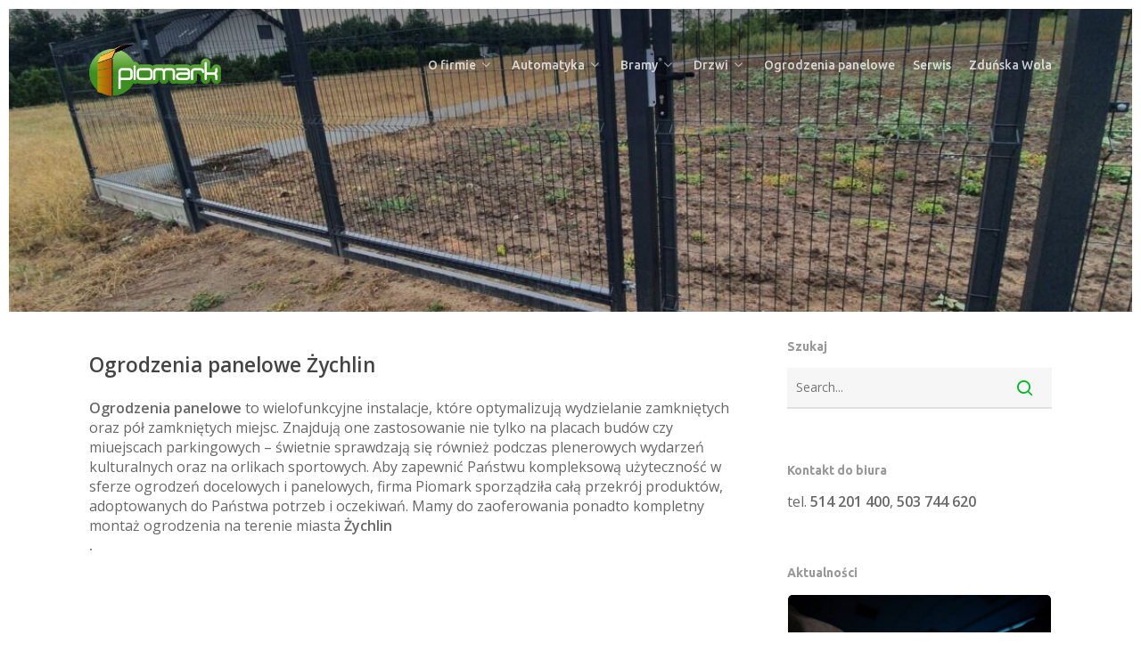

--- FILE ---
content_type: text/html; charset=UTF-8
request_url: http://piomark.com/ogrodzenia-panelowe-zychlin/
body_size: 17527
content:
<!DOCTYPE html>

<html dir="ltr" lang="pl-PL"
	prefix="og: https://ogp.me/ns#"  class="no-js">
<head>
	
	<meta charset="UTF-8">
	
	<meta name="viewport" content="width=device-width, initial-scale=1, maximum-scale=1, user-scalable=0" />
<!--/ Open Graphite /-->
<meta property="og:locale" content="pl_PL" />
<meta property="og:type" content="" />
<meta property="og:url" content="http://piomark.com/ogrodzenia-panelowe-zychlin/" />
<meta property="og:title" content="Ogrodzenia panelowe Żychlin" />
<meta property="og:description" content="Alternatywa dla bram segmentowych garażowych, sprawdzają  się w miejscach o nietypowych warunkach zabudowy umożliwiająca dostęp do garażu bez konieczności otwierania bramy. Są to boczne drzwi garażowe, dopasowane do bramy kolorem..." />
<meta property="og:site_name" content="PIOMARK " />
<meta property="og:image" content="http://piomark.com/wp-content/uploads/2020/01/logo-Piomark.png" />
<meta property="og:image:width" content="742" />
<meta property="og:image:height" content="350" />
<meta property="fb:app_id" content="625400568260381" />

<meta itemprop="description" content="Alternatywa dla bram segmentowych garażowych, sprawdzają  się w miejscach o nietypowych warunkach zabudowy umożliwiająca dostęp do garażu bez konieczności otwierania bramy. Są to boczne drzwi garażowe, dopasowane do bramy kolorem..." />
<meta itemprop="image" content="http://piomark.com/wp-content/uploads/2020/01/logo-Piomark.png" />

<meta name="twitter:card" content="summary_large_image" />
<meta name="twitter:url" content="http://piomark.com/ogrodzenia-panelowe-zychlin/" />
<meta name="twitter:title" content="Ogrodzenia panelowe Żychlin" />
<meta name="twitter:description" content="Alternatywa dla bram segmentowych garażowych, sprawdzają  się w miejscach o nietypowych warunkach zabudowy umożliwiająca dostęp do garażu bez konieczności otwierania bramy. Są to boczne drzwi garażowe, dopasowane do bramy kolorem..." />
<meta name="twitter:image" content="http://piomark.com/wp-content/uploads/2020/01/logo-Piomark.png" />
<meta name="twitter:site" content="PIOMARK " />
<!--/ Open Graphite End /-->

<title>ogrodzenia panelowe Żychlin | PIOMARK</title>

		<!-- All in One SEO 4.2.4 - aioseo.com -->
		<meta name="description" content="Ogrodzenia panelowe Żychlin Ogrodzenia panelowe to wielofunkcyjne instalacje, które optymalizują wydzielanie zamkniętych oraz pół zamkniętych miejsc. Znajdują one zastosowanie nie tylko na placach budów czy miuejscach parkingowych – świetnie sprawdzają" />
		<meta name="robots" content="max-image-preview:large" />
		<meta name="google-site-verification" content="google-site-verification=MQMY41-75Af95-YYnr0b2s4w0LeYOUCm2VPStCbPEFc" />
		<link rel="canonical" href="http://piomark.com/ogrodzenia-panelowe-zychlin/" />
		<meta name="generator" content="All in One SEO (AIOSEO) 4.2.4 " />
		<meta property="og:locale" content="pl_PL" />
		<meta property="og:site_name" content="PIOMARK | Automatyka Bramy Drzwi Okna" />
		<meta property="og:type" content="article" />
		<meta property="og:title" content="ogrodzenia panelowe Żychlin | PIOMARK" />
		<meta property="og:description" content="Ogrodzenia panelowe Żychlin Ogrodzenia panelowe to wielofunkcyjne instalacje, które optymalizują wydzielanie zamkniętych oraz pół zamkniętych miejsc. Znajdują one zastosowanie nie tylko na placach budów czy miuejscach parkingowych – świetnie sprawdzają" />
		<meta property="og:url" content="http://piomark.com/ogrodzenia-panelowe-zychlin/" />
		<meta property="article:published_time" content="2022-08-17T20:51:45+00:00" />
		<meta property="article:modified_time" content="2022-08-17T21:29:28+00:00" />
		<meta name="twitter:card" content="summary" />
		<meta name="twitter:title" content="ogrodzenia panelowe Żychlin | PIOMARK" />
		<meta name="twitter:description" content="Ogrodzenia panelowe Żychlin Ogrodzenia panelowe to wielofunkcyjne instalacje, które optymalizują wydzielanie zamkniętych oraz pół zamkniętych miejsc. Znajdują one zastosowanie nie tylko na placach budów czy miuejscach parkingowych – świetnie sprawdzają" />
		<script type="application/ld+json" class="aioseo-schema">
			{"@context":"https:\/\/schema.org","@graph":[{"@type":"WebSite","@id":"http:\/\/piomark.com\/#website","url":"http:\/\/piomark.com\/","name":"PIOMARK","description":"Automatyka Bramy Drzwi Okna","inLanguage":"pl-PL","publisher":{"@id":"http:\/\/piomark.com\/#organization"}},{"@type":"Organization","@id":"http:\/\/piomark.com\/#organization","name":"PIOMARK","url":"http:\/\/piomark.com\/","logo":{"@type":"ImageObject","@id":"http:\/\/piomark.com\/#organizationLogo","url":"http:\/\/piomark.com\/wp-content\/uploads\/2020\/01\/logo-Piomark.png","width":742,"height":350},"image":{"@id":"http:\/\/piomark.com\/#organizationLogo"}},{"@type":"BreadcrumbList","@id":"http:\/\/piomark.com\/ogrodzenia-panelowe-zychlin\/#breadcrumblist","itemListElement":[{"@type":"ListItem","@id":"http:\/\/piomark.com\/#listItem","position":1,"item":{"@type":"WebPage","@id":"http:\/\/piomark.com\/","name":"Home","description":"[vc_column column_padding=\"no-extra-padding\"","url":"http:\/\/piomark.com\/"},"nextItem":"http:\/\/piomark.com\/ogrodzenia-panelowe-zychlin\/#listItem"},{"@type":"ListItem","@id":"http:\/\/piomark.com\/ogrodzenia-panelowe-zychlin\/#listItem","position":2,"item":{"@type":"WebPage","@id":"http:\/\/piomark.com\/ogrodzenia-panelowe-zychlin\/","name":"ogrodzenia panelowe \u017bychlin","description":"Ogrodzenia panelowe \u017bychlin Ogrodzenia panelowe to wielofunkcyjne instalacje, kt\u00f3re optymalizuj\u0105 wydzielanie zamkni\u0119tych oraz p\u00f3\u0142 zamkni\u0119tych miejsc. Znajduj\u0105 one zastosowanie nie tylko na placach bud\u00f3w czy miuejscach parkingowych \u2013 \u015bwietnie sprawdzaj\u0105","url":"http:\/\/piomark.com\/ogrodzenia-panelowe-zychlin\/"},"previousItem":"http:\/\/piomark.com\/#listItem"}]},{"@type":"WebPage","@id":"http:\/\/piomark.com\/ogrodzenia-panelowe-zychlin\/#webpage","url":"http:\/\/piomark.com\/ogrodzenia-panelowe-zychlin\/","name":"ogrodzenia panelowe \u017bychlin | PIOMARK","description":"Ogrodzenia panelowe \u017bychlin Ogrodzenia panelowe to wielofunkcyjne instalacje, kt\u00f3re optymalizuj\u0105 wydzielanie zamkni\u0119tych oraz p\u00f3\u0142 zamkni\u0119tych miejsc. Znajduj\u0105 one zastosowanie nie tylko na placach bud\u00f3w czy miuejscach parkingowych \u2013 \u015bwietnie sprawdzaj\u0105","inLanguage":"pl-PL","isPartOf":{"@id":"http:\/\/piomark.com\/#website"},"breadcrumb":{"@id":"http:\/\/piomark.com\/ogrodzenia-panelowe-zychlin\/#breadcrumblist"},"datePublished":"2022-08-17T20:51:45+00:00","dateModified":"2022-08-17T21:29:28+00:00"}]}
		</script>
		<script type="text/javascript" >
			window.ga=window.ga||function(){(ga.q=ga.q||[]).push(arguments)};ga.l=+new Date;
			ga('create', "UA-156661734-1", 'auto');
			ga('send', 'pageview');
		</script>
		<script async src="https://www.google-analytics.com/analytics.js"></script>
		<!-- All in One SEO -->

<link rel='dns-prefetch' href='//fonts.googleapis.com' />
<link rel="alternate" type="application/rss+xml" title="PIOMARK &raquo; Kanał z wpisami" href="http://piomark.com/feed/" />
<link rel="alternate" type="application/rss+xml" title="PIOMARK &raquo; Kanał z komentarzami" href="http://piomark.com/comments/feed/" />
<link rel="alternate" title="oEmbed (JSON)" type="application/json+oembed" href="http://piomark.com/wp-json/oembed/1.0/embed?url=http%3A%2F%2Fpiomark.com%2Fogrodzenia-panelowe-zychlin%2F" />
<link rel="alternate" title="oEmbed (XML)" type="text/xml+oembed" href="http://piomark.com/wp-json/oembed/1.0/embed?url=http%3A%2F%2Fpiomark.com%2Fogrodzenia-panelowe-zychlin%2F&#038;format=xml" />
<style id='wp-img-auto-sizes-contain-inline-css' type='text/css'>
img:is([sizes=auto i],[sizes^="auto," i]){contain-intrinsic-size:3000px 1500px}
/*# sourceURL=wp-img-auto-sizes-contain-inline-css */
</style>
<style id='wp-emoji-styles-inline-css' type='text/css'>

	img.wp-smiley, img.emoji {
		display: inline !important;
		border: none !important;
		box-shadow: none !important;
		height: 1em !important;
		width: 1em !important;
		margin: 0 0.07em !important;
		vertical-align: -0.1em !important;
		background: none !important;
		padding: 0 !important;
	}
/*# sourceURL=wp-emoji-styles-inline-css */
</style>
<style id='wp-block-library-inline-css' type='text/css'>
:root{--wp-block-synced-color:#7a00df;--wp-block-synced-color--rgb:122,0,223;--wp-bound-block-color:var(--wp-block-synced-color);--wp-editor-canvas-background:#ddd;--wp-admin-theme-color:#007cba;--wp-admin-theme-color--rgb:0,124,186;--wp-admin-theme-color-darker-10:#006ba1;--wp-admin-theme-color-darker-10--rgb:0,107,160.5;--wp-admin-theme-color-darker-20:#005a87;--wp-admin-theme-color-darker-20--rgb:0,90,135;--wp-admin-border-width-focus:2px}@media (min-resolution:192dpi){:root{--wp-admin-border-width-focus:1.5px}}.wp-element-button{cursor:pointer}:root .has-very-light-gray-background-color{background-color:#eee}:root .has-very-dark-gray-background-color{background-color:#313131}:root .has-very-light-gray-color{color:#eee}:root .has-very-dark-gray-color{color:#313131}:root .has-vivid-green-cyan-to-vivid-cyan-blue-gradient-background{background:linear-gradient(135deg,#00d084,#0693e3)}:root .has-purple-crush-gradient-background{background:linear-gradient(135deg,#34e2e4,#4721fb 50%,#ab1dfe)}:root .has-hazy-dawn-gradient-background{background:linear-gradient(135deg,#faaca8,#dad0ec)}:root .has-subdued-olive-gradient-background{background:linear-gradient(135deg,#fafae1,#67a671)}:root .has-atomic-cream-gradient-background{background:linear-gradient(135deg,#fdd79a,#004a59)}:root .has-nightshade-gradient-background{background:linear-gradient(135deg,#330968,#31cdcf)}:root .has-midnight-gradient-background{background:linear-gradient(135deg,#020381,#2874fc)}:root{--wp--preset--font-size--normal:16px;--wp--preset--font-size--huge:42px}.has-regular-font-size{font-size:1em}.has-larger-font-size{font-size:2.625em}.has-normal-font-size{font-size:var(--wp--preset--font-size--normal)}.has-huge-font-size{font-size:var(--wp--preset--font-size--huge)}.has-text-align-center{text-align:center}.has-text-align-left{text-align:left}.has-text-align-right{text-align:right}.has-fit-text{white-space:nowrap!important}#end-resizable-editor-section{display:none}.aligncenter{clear:both}.items-justified-left{justify-content:flex-start}.items-justified-center{justify-content:center}.items-justified-right{justify-content:flex-end}.items-justified-space-between{justify-content:space-between}.screen-reader-text{border:0;clip-path:inset(50%);height:1px;margin:-1px;overflow:hidden;padding:0;position:absolute;width:1px;word-wrap:normal!important}.screen-reader-text:focus{background-color:#ddd;clip-path:none;color:#444;display:block;font-size:1em;height:auto;left:5px;line-height:normal;padding:15px 23px 14px;text-decoration:none;top:5px;width:auto;z-index:100000}html :where(.has-border-color){border-style:solid}html :where([style*=border-top-color]){border-top-style:solid}html :where([style*=border-right-color]){border-right-style:solid}html :where([style*=border-bottom-color]){border-bottom-style:solid}html :where([style*=border-left-color]){border-left-style:solid}html :where([style*=border-width]){border-style:solid}html :where([style*=border-top-width]){border-top-style:solid}html :where([style*=border-right-width]){border-right-style:solid}html :where([style*=border-bottom-width]){border-bottom-style:solid}html :where([style*=border-left-width]){border-left-style:solid}html :where(img[class*=wp-image-]){height:auto;max-width:100%}:where(figure){margin:0 0 1em}html :where(.is-position-sticky){--wp-admin--admin-bar--position-offset:var(--wp-admin--admin-bar--height,0px)}@media screen and (max-width:600px){html :where(.is-position-sticky){--wp-admin--admin-bar--position-offset:0px}}

/*# sourceURL=wp-block-library-inline-css */
</style><style id='global-styles-inline-css' type='text/css'>
:root{--wp--preset--aspect-ratio--square: 1;--wp--preset--aspect-ratio--4-3: 4/3;--wp--preset--aspect-ratio--3-4: 3/4;--wp--preset--aspect-ratio--3-2: 3/2;--wp--preset--aspect-ratio--2-3: 2/3;--wp--preset--aspect-ratio--16-9: 16/9;--wp--preset--aspect-ratio--9-16: 9/16;--wp--preset--color--black: #000000;--wp--preset--color--cyan-bluish-gray: #abb8c3;--wp--preset--color--white: #ffffff;--wp--preset--color--pale-pink: #f78da7;--wp--preset--color--vivid-red: #cf2e2e;--wp--preset--color--luminous-vivid-orange: #ff6900;--wp--preset--color--luminous-vivid-amber: #fcb900;--wp--preset--color--light-green-cyan: #7bdcb5;--wp--preset--color--vivid-green-cyan: #00d084;--wp--preset--color--pale-cyan-blue: #8ed1fc;--wp--preset--color--vivid-cyan-blue: #0693e3;--wp--preset--color--vivid-purple: #9b51e0;--wp--preset--gradient--vivid-cyan-blue-to-vivid-purple: linear-gradient(135deg,rgb(6,147,227) 0%,rgb(155,81,224) 100%);--wp--preset--gradient--light-green-cyan-to-vivid-green-cyan: linear-gradient(135deg,rgb(122,220,180) 0%,rgb(0,208,130) 100%);--wp--preset--gradient--luminous-vivid-amber-to-luminous-vivid-orange: linear-gradient(135deg,rgb(252,185,0) 0%,rgb(255,105,0) 100%);--wp--preset--gradient--luminous-vivid-orange-to-vivid-red: linear-gradient(135deg,rgb(255,105,0) 0%,rgb(207,46,46) 100%);--wp--preset--gradient--very-light-gray-to-cyan-bluish-gray: linear-gradient(135deg,rgb(238,238,238) 0%,rgb(169,184,195) 100%);--wp--preset--gradient--cool-to-warm-spectrum: linear-gradient(135deg,rgb(74,234,220) 0%,rgb(151,120,209) 20%,rgb(207,42,186) 40%,rgb(238,44,130) 60%,rgb(251,105,98) 80%,rgb(254,248,76) 100%);--wp--preset--gradient--blush-light-purple: linear-gradient(135deg,rgb(255,206,236) 0%,rgb(152,150,240) 100%);--wp--preset--gradient--blush-bordeaux: linear-gradient(135deg,rgb(254,205,165) 0%,rgb(254,45,45) 50%,rgb(107,0,62) 100%);--wp--preset--gradient--luminous-dusk: linear-gradient(135deg,rgb(255,203,112) 0%,rgb(199,81,192) 50%,rgb(65,88,208) 100%);--wp--preset--gradient--pale-ocean: linear-gradient(135deg,rgb(255,245,203) 0%,rgb(182,227,212) 50%,rgb(51,167,181) 100%);--wp--preset--gradient--electric-grass: linear-gradient(135deg,rgb(202,248,128) 0%,rgb(113,206,126) 100%);--wp--preset--gradient--midnight: linear-gradient(135deg,rgb(2,3,129) 0%,rgb(40,116,252) 100%);--wp--preset--font-size--small: 13px;--wp--preset--font-size--medium: 20px;--wp--preset--font-size--large: 36px;--wp--preset--font-size--x-large: 42px;--wp--preset--spacing--20: 0.44rem;--wp--preset--spacing--30: 0.67rem;--wp--preset--spacing--40: 1rem;--wp--preset--spacing--50: 1.5rem;--wp--preset--spacing--60: 2.25rem;--wp--preset--spacing--70: 3.38rem;--wp--preset--spacing--80: 5.06rem;--wp--preset--shadow--natural: 6px 6px 9px rgba(0, 0, 0, 0.2);--wp--preset--shadow--deep: 12px 12px 50px rgba(0, 0, 0, 0.4);--wp--preset--shadow--sharp: 6px 6px 0px rgba(0, 0, 0, 0.2);--wp--preset--shadow--outlined: 6px 6px 0px -3px rgb(255, 255, 255), 6px 6px rgb(0, 0, 0);--wp--preset--shadow--crisp: 6px 6px 0px rgb(0, 0, 0);}:where(.is-layout-flex){gap: 0.5em;}:where(.is-layout-grid){gap: 0.5em;}body .is-layout-flex{display: flex;}.is-layout-flex{flex-wrap: wrap;align-items: center;}.is-layout-flex > :is(*, div){margin: 0;}body .is-layout-grid{display: grid;}.is-layout-grid > :is(*, div){margin: 0;}:where(.wp-block-columns.is-layout-flex){gap: 2em;}:where(.wp-block-columns.is-layout-grid){gap: 2em;}:where(.wp-block-post-template.is-layout-flex){gap: 1.25em;}:where(.wp-block-post-template.is-layout-grid){gap: 1.25em;}.has-black-color{color: var(--wp--preset--color--black) !important;}.has-cyan-bluish-gray-color{color: var(--wp--preset--color--cyan-bluish-gray) !important;}.has-white-color{color: var(--wp--preset--color--white) !important;}.has-pale-pink-color{color: var(--wp--preset--color--pale-pink) !important;}.has-vivid-red-color{color: var(--wp--preset--color--vivid-red) !important;}.has-luminous-vivid-orange-color{color: var(--wp--preset--color--luminous-vivid-orange) !important;}.has-luminous-vivid-amber-color{color: var(--wp--preset--color--luminous-vivid-amber) !important;}.has-light-green-cyan-color{color: var(--wp--preset--color--light-green-cyan) !important;}.has-vivid-green-cyan-color{color: var(--wp--preset--color--vivid-green-cyan) !important;}.has-pale-cyan-blue-color{color: var(--wp--preset--color--pale-cyan-blue) !important;}.has-vivid-cyan-blue-color{color: var(--wp--preset--color--vivid-cyan-blue) !important;}.has-vivid-purple-color{color: var(--wp--preset--color--vivid-purple) !important;}.has-black-background-color{background-color: var(--wp--preset--color--black) !important;}.has-cyan-bluish-gray-background-color{background-color: var(--wp--preset--color--cyan-bluish-gray) !important;}.has-white-background-color{background-color: var(--wp--preset--color--white) !important;}.has-pale-pink-background-color{background-color: var(--wp--preset--color--pale-pink) !important;}.has-vivid-red-background-color{background-color: var(--wp--preset--color--vivid-red) !important;}.has-luminous-vivid-orange-background-color{background-color: var(--wp--preset--color--luminous-vivid-orange) !important;}.has-luminous-vivid-amber-background-color{background-color: var(--wp--preset--color--luminous-vivid-amber) !important;}.has-light-green-cyan-background-color{background-color: var(--wp--preset--color--light-green-cyan) !important;}.has-vivid-green-cyan-background-color{background-color: var(--wp--preset--color--vivid-green-cyan) !important;}.has-pale-cyan-blue-background-color{background-color: var(--wp--preset--color--pale-cyan-blue) !important;}.has-vivid-cyan-blue-background-color{background-color: var(--wp--preset--color--vivid-cyan-blue) !important;}.has-vivid-purple-background-color{background-color: var(--wp--preset--color--vivid-purple) !important;}.has-black-border-color{border-color: var(--wp--preset--color--black) !important;}.has-cyan-bluish-gray-border-color{border-color: var(--wp--preset--color--cyan-bluish-gray) !important;}.has-white-border-color{border-color: var(--wp--preset--color--white) !important;}.has-pale-pink-border-color{border-color: var(--wp--preset--color--pale-pink) !important;}.has-vivid-red-border-color{border-color: var(--wp--preset--color--vivid-red) !important;}.has-luminous-vivid-orange-border-color{border-color: var(--wp--preset--color--luminous-vivid-orange) !important;}.has-luminous-vivid-amber-border-color{border-color: var(--wp--preset--color--luminous-vivid-amber) !important;}.has-light-green-cyan-border-color{border-color: var(--wp--preset--color--light-green-cyan) !important;}.has-vivid-green-cyan-border-color{border-color: var(--wp--preset--color--vivid-green-cyan) !important;}.has-pale-cyan-blue-border-color{border-color: var(--wp--preset--color--pale-cyan-blue) !important;}.has-vivid-cyan-blue-border-color{border-color: var(--wp--preset--color--vivid-cyan-blue) !important;}.has-vivid-purple-border-color{border-color: var(--wp--preset--color--vivid-purple) !important;}.has-vivid-cyan-blue-to-vivid-purple-gradient-background{background: var(--wp--preset--gradient--vivid-cyan-blue-to-vivid-purple) !important;}.has-light-green-cyan-to-vivid-green-cyan-gradient-background{background: var(--wp--preset--gradient--light-green-cyan-to-vivid-green-cyan) !important;}.has-luminous-vivid-amber-to-luminous-vivid-orange-gradient-background{background: var(--wp--preset--gradient--luminous-vivid-amber-to-luminous-vivid-orange) !important;}.has-luminous-vivid-orange-to-vivid-red-gradient-background{background: var(--wp--preset--gradient--luminous-vivid-orange-to-vivid-red) !important;}.has-very-light-gray-to-cyan-bluish-gray-gradient-background{background: var(--wp--preset--gradient--very-light-gray-to-cyan-bluish-gray) !important;}.has-cool-to-warm-spectrum-gradient-background{background: var(--wp--preset--gradient--cool-to-warm-spectrum) !important;}.has-blush-light-purple-gradient-background{background: var(--wp--preset--gradient--blush-light-purple) !important;}.has-blush-bordeaux-gradient-background{background: var(--wp--preset--gradient--blush-bordeaux) !important;}.has-luminous-dusk-gradient-background{background: var(--wp--preset--gradient--luminous-dusk) !important;}.has-pale-ocean-gradient-background{background: var(--wp--preset--gradient--pale-ocean) !important;}.has-electric-grass-gradient-background{background: var(--wp--preset--gradient--electric-grass) !important;}.has-midnight-gradient-background{background: var(--wp--preset--gradient--midnight) !important;}.has-small-font-size{font-size: var(--wp--preset--font-size--small) !important;}.has-medium-font-size{font-size: var(--wp--preset--font-size--medium) !important;}.has-large-font-size{font-size: var(--wp--preset--font-size--large) !important;}.has-x-large-font-size{font-size: var(--wp--preset--font-size--x-large) !important;}
/*# sourceURL=global-styles-inline-css */
</style>

<style id='classic-theme-styles-inline-css' type='text/css'>
/*! This file is auto-generated */
.wp-block-button__link{color:#fff;background-color:#32373c;border-radius:9999px;box-shadow:none;text-decoration:none;padding:calc(.667em + 2px) calc(1.333em + 2px);font-size:1.125em}.wp-block-file__button{background:#32373c;color:#fff;text-decoration:none}
/*# sourceURL=/wp-includes/css/classic-themes.min.css */
</style>
<link rel='stylesheet' id='contact-form-7-css' href='http://piomark.com/wp-content/plugins/contact-form-7/includes/css/styles.css?ver=5.6.2' type='text/css' media='all' />
<link rel='stylesheet' id='salient-social-css' href='http://piomark.com/wp-content/plugins/salient-social/css/style.css?ver=1.1' type='text/css' media='all' />
<style id='salient-social-inline-css' type='text/css'>

  .sharing-default-minimal .nectar-love.loved,
  body .nectar-social[data-color-override="override"].fixed > a:before, 
  body .nectar-social[data-color-override="override"].fixed .nectar-social-inner a,
  .sharing-default-minimal .nectar-social[data-color-override="override"] .nectar-social-inner a:hover {
    background-color: #00b527;
  }
  .nectar-social.hover .nectar-love.loved,
  .nectar-social.hover > .nectar-love-button a:hover,
  .nectar-social[data-color-override="override"].hover > div a:hover,
  #single-below-header .nectar-social[data-color-override="override"].hover > div a:hover,
  .nectar-social[data-color-override="override"].hover .share-btn:hover,
  .sharing-default-minimal .nectar-social[data-color-override="override"] .nectar-social-inner a {
    border-color: #00b527;
  }
  #single-below-header .nectar-social.hover .nectar-love.loved i,
  #single-below-header .nectar-social.hover[data-color-override="override"] a:hover,
  #single-below-header .nectar-social.hover[data-color-override="override"] a:hover i,
  #single-below-header .nectar-social.hover .nectar-love-button a:hover i,
  .nectar-love:hover i,
  .hover .nectar-love:hover .total_loves,
  .nectar-love.loved i,
  .nectar-social.hover .nectar-love.loved .total_loves,
  .nectar-social.hover .share-btn:hover, 
  .nectar-social[data-color-override="override"].hover .nectar-social-inner a:hover,
  .nectar-social[data-color-override="override"].hover > div:hover span,
  .sharing-default-minimal .nectar-social[data-color-override="override"] .nectar-social-inner a:not(:hover) i,
  .sharing-default-minimal .nectar-social[data-color-override="override"] .nectar-social-inner a:not(:hover) {
    color: #00b527;
  }
/*# sourceURL=salient-social-inline-css */
</style>
<link rel='stylesheet' id='font-awesome-css' href='http://piomark.com/wp-content/themes/salient/css/font-awesome.min.css?ver=4.6.4' type='text/css' media='all' />
<link rel='stylesheet' id='salient-grid-system-css' href='http://piomark.com/wp-content/themes/salient/css/grid-system.css?ver=11.0.4' type='text/css' media='all' />
<link rel='stylesheet' id='main-styles-css' href='http://piomark.com/wp-content/themes/salient/css/style.css?ver=11.0.4' type='text/css' media='all' />
<style id='main-styles-inline-css' type='text/css'>
html:not(.page-trans-loaded) { background-color: #ffffff; }
/*# sourceURL=main-styles-inline-css */
</style>
<link rel='stylesheet' id='magnific-css' href='http://piomark.com/wp-content/themes/salient/css/plugins/magnific.css?ver=8.6.0' type='text/css' media='all' />
<link rel='stylesheet' id='nectar_default_font_open_sans-css' href='https://fonts.googleapis.com/css?family=Open+Sans%3A300%2C400%2C600%2C700&#038;subset=latin%2Clatin-ext' type='text/css' media='all' />
<link rel='stylesheet' id='responsive-css' href='http://piomark.com/wp-content/themes/salient/css/responsive.css?ver=11.0.4' type='text/css' media='all' />
<link rel='stylesheet' id='salient-child-style-css' href='http://piomark.com/wp-content/themes/salient-child/style.css?ver=11.0.4' type='text/css' media='all' />
<link rel='stylesheet' id='skin-material-css' href='http://piomark.com/wp-content/themes/salient/css/skin-material.css?ver=11.0.4' type='text/css' media='all' />
<link rel='stylesheet' id='nectar-widget-posts-css' href='http://piomark.com/wp-content/themes/salient/css/elements/widget-nectar-posts.css?ver=11.0.4' type='text/css' media='all' />
<link rel='stylesheet' id='js_composer_front-css' href='http://piomark.com/wp-content/plugins/js_composer_salient/assets/css/js_composer.min.css?ver=6.1' type='text/css' media='all' />
<link rel='stylesheet' id='dynamic-css-css' href='http://piomark.com/wp-content/themes/salient/css/salient-dynamic-styles.css?ver=11892' type='text/css' media='all' />
<style id='dynamic-css-inline-css' type='text/css'>
@media only screen and (min-width:1000px){.page-submenu > .full-width-section,.page-submenu .full-width-content,.full-width-content.blog-fullwidth-wrap,.wpb_row.full-width-content,body .full-width-section .row-bg-wrap,body .full-width-section > .nectar-shape-divider-wrap,body .full-width-section > .video-color-overlay,body[data-aie="zoom-out"] .first-section .row-bg-wrap,body[data-aie="long-zoom-out"] .first-section .row-bg-wrap,body[data-aie="zoom-out"] .top-level.full-width-section .row-bg-wrap,body[data-aie="long-zoom-out"] .top-level.full-width-section .row-bg-wrap,body .full-width-section.parallax_section .row-bg-wrap{margin-left:calc(-50vw + 20px);left:calc(50% - 10px);width:calc(100vw - 20px);}body{padding-bottom:10px;}.container-wrap{padding-right:10px;padding-left:10px;padding-bottom:10px;}#footer-outer[data-full-width="1"]{padding-right:10px;padding-left:10px;}body[data-footer-reveal="1"] #footer-outer{bottom:10px;}#slide-out-widget-area.fullscreen .bottom-text[data-has-desktop-social="false"],#slide-out-widget-area.fullscreen-alt .bottom-text[data-has-desktop-social="false"]{bottom:38px;}#header-outer,body #header-outer-bg-only{box-shadow:none;-webkit-box-shadow:none;}.slide-out-hover-icon-effect.small,.slide-out-hover-icon-effect:not(.small){margin-top:10px;margin-right:10px;}#slide-out-widget-area-bg.fullscreen-alt{padding:10px;}#slide-out-widget-area.slide-out-from-right-hover{margin-right:10px;}.orbit-wrapper div.slider-nav span.left,.swiper-container .slider-prev{margin-left:10px;}.orbit-wrapper div.slider-nav span.right,.swiper-container .slider-next{margin-right:10px;}.admin-bar #slide-out-widget-area-bg.fullscreen-alt{padding-top:42px;}#header-outer,[data-hhun="1"] #header-outer.detached:not(.scrolling),#slide-out-widget-area.fullscreen .bottom-text{margin-top:10px;padding-right:10px;padding-left:10px;}#nectar_fullscreen_rows{margin-top:10px;}#slide-out-widget-area.fullscreen .off-canvas-social-links{padding-right:10px;}#slide-out-widget-area.fullscreen .off-canvas-social-links,#slide-out-widget-area.fullscreen .bottom-text{padding-bottom:10px;}body[data-button-style] .section-down-arrow,.scroll-down-wrap.no-border .section-down-arrow,[data-full-width="true"][data-fullscreen="true"] .swiper-wrapper .slider-down-arrow{bottom:calc(16px + 10px);}.ascend #search-outer #search #close,#page-header-bg .pagination-navigation{margin-right:10px;}#to-top{right:27px;margin-bottom:10px;}body[data-header-color="light"] #header-outer:not(.transparent) .sf-menu > li > ul{border-top:none;}.nectar-social.fixed{margin-bottom:10px;margin-right:10px;}.page-submenu.stuck{padding-left:10px;padding-right:10px;}#fp-nav{padding-right:10px;}.body-border-left{background-color:#ffffff;width:10px;}.body-border-right{background-color:#ffffff;width:10px;}.body-border-bottom{background-color:#ffffff;height:10px;}.body-border-top{background-color:#ffffff;height:10px;}}@media only screen and (max-width:999px){.body-border-right,.body-border-left,.body-border-top,.body-border-bottom{display:none;}}@media only screen and (min-width:1000px){#header-outer.small-nav:not(.transparent),#header-outer[data-header-resize="0"]:not([data-using-secondary="1"]).scrolled-down:not(.transparent),#header-outer[data-header-resize="0"]:not([data-using-secondary="1"]).fixed-menu:not(.transparent),#header-outer.detached,body.ascend #search-outer.small-nav,body[data-slide-out-widget-area-style="slide-out-from-right-hover"] #header-outer:not([data-using-secondary="1"]):not(.transparent),body[data-slide-out-widget-area-style="fullscreen-alt"] #header-outer:not([data-using-secondary="1"]).scrolled-down,body[data-slide-out-widget-area-style="fullscreen-alt"] #header-outer:not([data-using-secondary="1"]).transparent.side-widget-open{margin-top:0;z-index:100000;}body[data-hhun="1"] #header-outer.detached{z-index:100000!important;}body.ascend[data-slide-out-widget-area="true"] #header-outer[data-full-width="true"] .cart-menu-wrap,body.ascend[data-slide-out-widget-area="false"] #header-outer[data-full-width="true"][data-cart="true"] .cart-menu-wrap{transition:right 0.3s cubic-bezier(0.215,0.61,0.355,1);-webkit-transition:all 0.3s cubic-bezier(0.215,0.61,0.355,1);}#header-outer[data-full-width="true"][data-transparent-header="true"][data-header-resize="0"].scrolled-down:not(.transparent) .container,body[data-slide-out-widget-area-style="fullscreen-alt"] #header-outer[data-full-width="true"].scrolled-down .container,body[data-slide-out-widget-area-style="fullscreen-alt"] #header-outer[data-full-width="true"].transparent.side-widget-open .container{padding-left:0!important;padding-right:0!important;}@media only screen and (min-width:1000px){.material #header-outer[data-full-width="true"][data-transparent-header="true"][data-header-resize="0"].scrolled-down:not(.transparent) #search-outer .container{padding:0 90px!important;}}body[data-header-search="false"][data-slide-out-widget-area="false"].ascend #header-outer[data-full-width="true"][data-cart="true"]:not(.transparent) header > .container{padding-right:28px!important;}}@media only screen and (min-width:1000px){body div.portfolio-items[data-gutter*="px"][data-col-num="elastic"]{padding:0!important;}}#header-outer[data-full-width="true"][data-header-resize="0"].transparent{transition:transform 0.7s cubic-bezier(0.645,0.045,0.355,1),background-color 0.3s cubic-bezier(0.215,0.61,0.355,1),margin 0.3s cubic-bezier(0.215,0.61,0.355,1)!important;-webkit-transition:-webkit-transform 0.7s cubic-bezier(0.645,0.045,0.355,1),background-color 0.3s cubic-bezier(0.215,0.61,0.355,1),margin 0.3s cubic-bezier(0.215,0.61,0.355,1)!important;}body #header-outer[data-transparent-header="true"][data-header-resize="0"]{-webkit-transition:-webkit-transform 0.7s cubic-bezier(0.645,0.045,0.355,1),background-color 0.3s cubic-bezier(0.215,0.61,0.355,1),box-shadow 0.40s ease,margin 0.3s cubic-bezier(0.215,0.61,0.355,1)!important;transition:transform 0.7s cubic-bezier(0.645,0.045,0.355,1),background-color 0.3s cubic-bezier(0.215,0.61,0.355,1),box-shadow 0.40s ease,margin 0.3s cubic-bezier(0.215,0.61,0.355,1)!important;}#header-outer[data-full-width="true"][data-header-resize="0"] header > .container{transition:padding 0.35s cubic-bezier(0.215,0.61,0.355,1);-webkit-transition:padding 0.35s cubic-bezier(0.215,0.61,0.355,1);}.no-rgba #header-space{display:none;}@media only screen and (max-width:999px){body #header-space[data-header-mobile-fixed="1"]{display:none;}#header-outer[data-mobile-fixed="false"]{position:absolute;}}@media only screen and (max-width:999px){body:not(.nectar-no-flex-height) #header-space[data-secondary-header-display="full"]:not([data-header-mobile-fixed="false"]){display:block!important;margin-bottom:-50px;}#header-space[data-secondary-header-display="full"][data-header-mobile-fixed="false"]{display:none;}}@media only screen and (min-width:1000px){#header-space{display:none;}.nectar-slider-wrap.first-section,.parallax_slider_outer.first-section,.full-width-content.first-section,.parallax_slider_outer.first-section .swiper-slide .content,.nectar-slider-wrap.first-section .swiper-slide .content,#page-header-bg,.nder-page-header,#page-header-wrap,.full-width-section.first-section{margin-top:0!important;}body #page-header-bg,body #page-header-wrap{height:126px;}body #search-outer{z-index:100000;}}@media only screen and (min-width:1000px){#page-header-wrap.fullscreen-header,#page-header-wrap.fullscreen-header #page-header-bg,html:not(.nectar-box-roll-loaded) .nectar-box-roll > #page-header-bg.fullscreen-header,.nectar_fullscreen_zoom_recent_projects,#nectar_fullscreen_rows:not(.afterLoaded) > div{height:100vh;}.wpb_row.vc_row-o-full-height.top-level,.wpb_row.vc_row-o-full-height.top-level > .col.span_12{min-height:100vh;}#page-header-bg[data-alignment-v="middle"] .span_6 .inner-wrap,#page-header-bg[data-alignment-v="top"] .span_6 .inner-wrap{padding-top:98px;}.nectar-slider-wrap[data-fullscreen="true"]:not(.loaded),.nectar-slider-wrap[data-fullscreen="true"]:not(.loaded) .swiper-container{height:calc(100vh + 2px)!important;}.admin-bar .nectar-slider-wrap[data-fullscreen="true"]:not(.loaded),.admin-bar .nectar-slider-wrap[data-fullscreen="true"]:not(.loaded) .swiper-container{height:calc(100vh - 30px)!important;}}@media only screen and (max-width:999px){#page-header-bg[data-alignment-v="middle"]:not(.fullscreen-header) .span_6 .inner-wrap,#page-header-bg[data-alignment-v="top"] .span_6 .inner-wrap{padding-top:34px;}.vc_row.top-level.full-width-section:not(.full-width-ns) > .span_12,#page-header-bg[data-alignment-v="bottom"] .span_6 .inner-wrap{padding-top:24px;}}@media only screen and (max-width:690px){.vc_row.top-level.full-width-section:not(.full-width-ns) > .span_12{padding-top:34px;}.vc_row.top-level.full-width-content .nectar-recent-posts-single_featured .recent-post-container > .inner-wrap{padding-top:24px;}}@media only screen and (max-width:999px){.full-width-ns .nectar-slider-wrap .swiper-slide[data-y-pos="middle"] .content,.full-width-ns .nectar-slider-wrap .swiper-slide[data-y-pos="top"] .content{padding-top:30px;}}
/*# sourceURL=dynamic-css-inline-css */
</style>
<link rel='stylesheet' id='redux-google-fonts-salient_redux-css' href='http://fonts.googleapis.com/css?family=Ubuntu%3A300%2C700%2C500%7COpen+Sans%3A400&#038;subset=latin-ext&#038;ver=1660162290' type='text/css' media='all' />
<script type="text/javascript" id="iw-no-right-click-js-extra">
/* <![CDATA[ */
var IwNRCargs = {"rightclick":"Y","draganddrop":"Y"};
//# sourceURL=iw-no-right-click-js-extra
/* ]]> */
</script>
<script type="text/javascript" src="http://piomark.com/wp-content/plugins/image-watermark/js/no-right-click.js?ver=1.7.2" id="iw-no-right-click-js"></script>
<script type="text/javascript" src="http://piomark.com/wp-includes/js/jquery/jquery.min.js?ver=3.7.1" id="jquery-core-js"></script>
<script type="text/javascript" src="http://piomark.com/wp-includes/js/jquery/jquery-migrate.min.js?ver=3.4.1" id="jquery-migrate-js"></script>
<link rel="https://api.w.org/" href="http://piomark.com/wp-json/" /><link rel="alternate" title="JSON" type="application/json" href="http://piomark.com/wp-json/wp/v2/pages/1305" /><link rel="EditURI" type="application/rsd+xml" title="RSD" href="http://piomark.com/xmlrpc.php?rsd" />
<meta name="generator" content="WordPress 6.9" />
<link rel='shortlink' href='http://piomark.com/?p=1305' />
<script type="text/javascript"> var root = document.getElementsByTagName( "html" )[0]; root.setAttribute( "class", "js" ); </script><link href='//fonts.googleapis.com/css?family=Playfair+Display:400,700,900|Lora:400,700|Open+Sans:400,300,700|Oswald:700,300|Roboto:400,700,300|Signika:400,700,300' rel='stylesheet' type='text/css'><meta name="generator" content="Powered by WPBakery Page Builder - drag and drop page builder for WordPress."/>
<link rel="icon" href="http://piomark.com/wp-content/uploads/2016/07/cropped-piomark-300-32x32.png" sizes="32x32" />
<link rel="icon" href="http://piomark.com/wp-content/uploads/2016/07/cropped-piomark-300-192x192.png" sizes="192x192" />
<link rel="apple-touch-icon" href="http://piomark.com/wp-content/uploads/2016/07/cropped-piomark-300-180x180.png" />
<meta name="msapplication-TileImage" content="http://piomark.com/wp-content/uploads/2016/07/cropped-piomark-300-270x270.png" />
<noscript><style> .wpb_animate_when_almost_visible { opacity: 1; }</style></noscript>	
<link rel='stylesheet' id='vc_linecons-css' href='http://piomark.com/wp-content/plugins/js_composer_salient/assets/css/lib/vc-linecons/vc_linecons_icons.min.css?ver=6.1' type='text/css' media='all' />
<link rel='stylesheet' id='nectar-flickity-css' href='http://piomark.com/wp-content/themes/salient/css/plugins/flickity.css?ver=11.0.4' type='text/css' media='all' />
</head>


<body class="wp-singular page-template page-template-page-sidebar page-template-page-sidebar-php page page-id-1305 wp-theme-salient wp-child-theme-salient-child nectar-auto-lightbox material wpb-js-composer js-comp-ver-6.1 vc_responsive" data-footer-reveal="false" data-footer-reveal-shadow="none" data-header-format="default" data-body-border="1" data-boxed-style="" data-header-breakpoint="1000" data-dropdown-style="minimal" data-cae="easeInQuad" data-cad="750" data-megamenu-width="full-width" data-aie="slide-down" data-ls="magnific" data-apte="center_mask_reveal" data-hhun="0" data-fancy-form-rcs="default" data-form-style="minimal" data-form-submit="regular" data-is="minimal" data-button-style="slightly_rounded_shadow" data-user-account-button="false" data-flex-cols="true" data-col-gap="default" data-header-inherit-rc="true" data-header-search="false" data-animated-anchors="true" data-ajax-transitions="true" data-full-width-header="false" data-slide-out-widget-area="true" data-slide-out-widget-area-style="slide-out-from-right" data-user-set-ocm="off" data-loading-animation="none" data-bg-header="true" data-responsive="1" data-ext-responsive="true" data-header-resize="0" data-header-color="light" data-cart="false" data-remove-m-parallax="" data-remove-m-video-bgs="" data-force-header-trans-color="light" data-smooth-scrolling="0" data-permanent-transparent="false" >
	
	<script type="text/javascript"> if(navigator.userAgent.match(/(Android|iPod|iPhone|iPad|BlackBerry|IEMobile|Opera Mini)/)) { document.body.className += " using-mobile-browser "; } </script><div class="ocm-effect-wrap"><div class="ocm-effect-wrap-inner"><div id="ajax-loading-screen" data-disable-mobile="0" data-disable-fade-on-click="1" data-effect="center_mask_reveal" data-method="standard"><span class="mask-top"></span><span class="mask-right"></span><span class="mask-bottom"></span><span class="mask-left"></span></div>	
	<div id="header-space"  data-header-mobile-fixed='1'></div> 
	
		
	<div id="header-outer" data-has-menu="true" data-has-buttons="no" data-using-pr-menu="false" data-mobile-fixed="1" data-ptnm="false" data-lhe="default" data-user-set-bg="#ffffff" data-format="default" data-permanent-transparent="false" data-megamenu-rt="0" data-remove-fixed="0" data-header-resize="0" data-cart="false" data-transparency-option="" data-box-shadow="large" data-shrink-num="20" data-using-secondary="0" data-using-logo="1" data-logo-height="70" data-m-logo-height="24" data-padding="28" data-full-width="false" data-condense="false" data-transparent-header="true" data-transparent-shadow-helper="true" data-remove-border="true" class="transparent">
		
		
<div id="search-outer" class="nectar">
	<div id="search">
		<div class="container">
			 <div id="search-box">
				 <div class="inner-wrap">
					 <div class="col span_12">
						  <form role="search" action="http://piomark.com/" method="GET">
														 <input type="text" name="s"  value="" placeholder="Search" /> 
							 								
						<span>Hit enter to search or ESC to close</span>						</form>
					</div><!--/span_12-->
				</div><!--/inner-wrap-->
			 </div><!--/search-box-->
			 <div id="close"><a href="#">
				<span class="close-wrap"> <span class="close-line close-line1"></span> <span class="close-line close-line2"></span> </span>				 </a></div>
		 </div><!--/container-->
	</div><!--/search-->
</div><!--/search-outer-->

<header id="top">
	<div class="container">
		<div class="row">
			<div class="col span_3">
				<a id="logo" href="http://piomark.com" data-supplied-ml-starting-dark="false" data-supplied-ml-starting="false" data-supplied-ml="false" >
					<img class="stnd default-logo dark-version" alt="PIOMARK" src="http://piomark.com/wp-content/uploads/2020/01/logo-Piomark.png" srcset="http://piomark.com/wp-content/uploads/2020/01/logo-Piomark.png 1x, http://piomark.com/wp-content/uploads/2020/01/logo-Piomark.png 2x" /><img class="starting-logo default-logo"  alt="PIOMARK" src="http://piomark.com/wp-content/uploads/2020/01/logo-Piomark.png"  /> 
				</a>
				
							</div><!--/span_3-->
			
			<div class="col span_9 col_last">
									<div class="slide-out-widget-area-toggle mobile-icon slide-out-from-right" data-icon-animation="simple-transform">
						<div> <a href="#sidewidgetarea" aria-label="Navigation Menu" aria-expanded="false" class="closed">
							<span aria-hidden="true"> <i class="lines-button x2"> <i class="lines"></i> </i> </span>
						</a></div> 
					</div>
								
									
					<nav>
						
						<ul class="sf-menu">	
							<li id="menu-item-251" class="menu-item menu-item-type-post_type menu-item-object-page menu-item-has-children sf-with-ul menu-item-251"><a href="http://piomark.com/o-firmie/">O firmie<span class="sf-sub-indicator"><i class="fa fa-angle-down icon-in-menu"></i></span></a>
<ul class="sub-menu">
	<li id="menu-item-288" class="menu-item menu-item-type-taxonomy menu-item-object-category menu-item-288"><a href="http://piomark.com/kategoria/aktualnosci/">Aktualności</a></li>
	<li id="menu-item-389" class="menu-item menu-item-type-post_type menu-item-object-page menu-item-389"><a href="http://piomark.com/wspolpraca/">Współpraca</a></li>
</ul>
</li>
<li id="menu-item-255" class="menu-item menu-item-type-post_type menu-item-object-page menu-item-has-children sf-with-ul menu-item-255"><a href="http://piomark.com/automatyka-do-bram/">Automatyka<span class="sf-sub-indicator"><i class="fa fa-angle-down icon-in-menu"></i></span></a>
<ul class="sub-menu">
	<li id="menu-item-489" class="menu-item menu-item-type-post_type menu-item-object-page menu-item-has-children menu-item-489"><a href="http://piomark.com/automatyka-ogrodzeniowa/">Ogrodzeniowa<span class="sf-sub-indicator"><i class="fa fa-angle-right icon-in-menu"></i></span></a>
	<ul class="sub-menu">
		<li id="menu-item-399" class="menu-item menu-item-type-post_type menu-item-object-page menu-item-399"><a href="http://piomark.com/automatyka-ogrodzeniowa-skrzydlowa/">Skrzydłowa</a></li>
		<li id="menu-item-400" class="menu-item menu-item-type-post_type menu-item-object-page menu-item-400"><a href="http://piomark.com/automatyka-ogrodzeniowa-przesuwna/">Przesuwna</a></li>
	</ul>
</li>
	<li id="menu-item-417" class="menu-item menu-item-type-post_type menu-item-object-page menu-item-417"><a href="http://piomark.com/automatyka-garazowa/">Garażowa</a></li>
	<li id="menu-item-416" class="menu-item menu-item-type-post_type menu-item-object-page menu-item-416"><a href="http://piomark.com/automatyka-przemyslowa/">Przemysłowa</a></li>
</ul>
</li>
<li id="menu-item-257" class="menu-item menu-item-type-post_type menu-item-object-page menu-item-has-children sf-with-ul menu-item-257"><a href="http://piomark.com/bramy/">Bramy<span class="sf-sub-indicator"><i class="fa fa-angle-down icon-in-menu"></i></span></a>
<ul class="sub-menu">
	<li id="menu-item-412" class="menu-item menu-item-type-post_type menu-item-object-page menu-item-has-children menu-item-412"><a href="http://piomark.com/bramy-segmentowe-garazowe/">Garażowe<span class="sf-sub-indicator"><i class="fa fa-angle-right icon-in-menu"></i></span></a>
	<ul class="sub-menu">
		<li id="menu-item-475" class="menu-item menu-item-type-post_type menu-item-object-page menu-item-has-children menu-item-475"><a href="http://piomark.com/bramy-krispol/">Krispol<span class="sf-sub-indicator"><i class="fa fa-angle-right icon-in-menu"></i></span></a>
		<ul class="sub-menu">
			<li id="menu-item-481" class="menu-item menu-item-type-post_type menu-item-object-page menu-item-481"><a href="http://piomark.com/bramy-segmentowe-krispol/">Segmentowe</a></li>
			<li id="menu-item-480" class="menu-item menu-item-type-post_type menu-item-object-page menu-item-480"><a href="http://piomark.com/bramy-dwuskrzydlowe-krispol/">Dwuskrzydłowe</a></li>
		</ul>
</li>
		<li id="menu-item-474" class="menu-item menu-item-type-post_type menu-item-object-page menu-item-has-children menu-item-474"><a href="http://piomark.com/bramy-aw-wisniowski/">AW. Wiśniowski<span class="sf-sub-indicator"><i class="fa fa-angle-right icon-in-menu"></i></span></a>
		<ul class="sub-menu">
			<li id="menu-item-410" class="menu-item menu-item-type-post_type menu-item-object-page menu-item-410"><a href="http://piomark.com/bramy-uchylne-wisniowski/">Uchylne</a></li>
			<li id="menu-item-409" class="menu-item menu-item-type-post_type menu-item-object-page menu-item-409"><a href="http://piomark.com/bramy-dwuskrzydlowe-wisniowski/">Dwuskrzydłowe</a></li>
		</ul>
</li>
	</ul>
</li>
	<li id="menu-item-411" class="menu-item menu-item-type-post_type menu-item-object-page menu-item-411"><a href="http://piomark.com/bramy-segmentowe-przemyslowe-krispol/">Przemysłowe</a></li>
</ul>
</li>
<li id="menu-item-254" class="menu-item menu-item-type-post_type menu-item-object-page menu-item-has-children sf-with-ul menu-item-254"><a href="http://piomark.com/drzwi/">Drzwi<span class="sf-sub-indicator"><i class="fa fa-angle-down icon-in-menu"></i></span></a>
<ul class="sub-menu">
	<li id="menu-item-422" class="menu-item menu-item-type-post_type menu-item-object-page menu-item-has-children menu-item-422"><a href="http://piomark.com/drzwi-techniczne/">Techniczne &#8211; boczne<span class="sf-sub-indicator"><i class="fa fa-angle-right icon-in-menu"></i></span></a>
	<ul class="sub-menu">
		<li id="menu-item-455" class="menu-item menu-item-type-post_type menu-item-object-page menu-item-455"><a href="http://piomark.com/drzwi-boczne-jednoskrzydlowe/">Krispol</a></li>
		<li id="menu-item-456" class="menu-item menu-item-type-post_type menu-item-object-page menu-item-456"><a href="http://piomark.com/drzwi-boczne-stalowe/">AW. Wiśniowski</a></li>
	</ul>
</li>
</ul>
</li>
<li id="menu-item-1129" class="menu-item menu-item-type-post_type menu-item-object-page menu-item-1129"><a href="http://piomark.com/ogrodzenia-panelowe-zdunska-wola/">Ogrodzenia panelowe</a></li>
<li id="menu-item-253" class="menu-item menu-item-type-post_type menu-item-object-page menu-item-253"><a href="http://piomark.com/serwis-bram-automatyki/">Serwis</a></li>
<li id="menu-item-258" class="menu-item menu-item-type-post_type menu-item-object-page menu-item-258"><a href="http://piomark.com/kontakt-zdunska-wola/">Zduńska Wola</a></li>
						</ul>
						

													<ul class="buttons sf-menu" data-user-set-ocm="off">
								
																
							</ul>
												
					</nav>
					
										
				</div><!--/span_9-->
				
								
			</div><!--/row-->
					</div><!--/container-->
	</header>
		
	</div>
	
		
	<div id="ajax-content-wrap">
		
		<div id="page-header-wrap" data-animate-in-effect="slide-down" data-midnight="light" class="" ><div id="page-header-bg" class="not-loaded " data-padding-amt="normal" data-animate-in-effect="slide-down" data-midnight="light" data-text-effect="none" data-bg-pos="center" data-alignment="left" data-alignment-v="middle" data-parallax="0" data-height="350"  style="background-color: #000; height:350px;">					<div class="page-header-bg-image-wrap" id="nectar-page-header-p-wrap" data-parallax-speed="medium">
						<div class="page-header-bg-image" style="background-image: url(http://piomark.com/wp-content/uploads/2022/08/ogrodzenia-panelowe-piomark-1.jpg);"></div>
					</div> 				
				<div class="container">			
			<div class="row">
				<div class="col span_6 empty-title">
					<div class="inner-wrap">
												<span class="subheader"></span>
					</div>
					
										</div>
				</div>
				
							
			
			
			</div>
</div>

</div>
<div class="container-wrap">
	
	<div class="container main-content">
		
		<div class="row">
			
			<div class="post-area col span_9">
				
				
		<div id="fws_697e965fbdedc"  data-column-margin="default" data-midnight="dark"  data-bg-mobile-hidden="" class="wpb_row vc_row-fluid vc_row standard_section "  style="padding-top: 0px; padding-bottom: 0px; "><div class="row-bg-wrap" data-bg-animation="none" data-bg-overlay="false"><div class="inner-wrap"><div class="row-bg"  style=""></div></div><div class="row-bg-overlay" ></div></div><div class="col span_12 dark left">
	<div  class="vc_col-sm-12 wpb_column column_container vc_column_container col no-extra-padding"  data-t-w-inherits="default" data-border-radius="none" data-shadow="none" data-border-animation="" data-border-animation-delay="" data-border-width="none" data-border-style="solid" data-border-color="" data-bg-cover="" data-padding-pos="all" data-has-bg-color="false" data-bg-color="" data-bg-opacity="1" data-hover-bg="" data-hover-bg-opacity="1" data-animation="" data-delay="0" >
		<div class="vc_column-inner" ><div class="column-bg-overlay-wrap" data-bg-animation="none"><div class="column-bg-overlay"></div></div>
			<div class="wpb_wrapper">
				
<div class="wpb_text_column wpb_content_element " >
	<div class="wpb_wrapper">
		<h1>Ogrodzenia panelowe Żychlin</h1>
<p><b>O</b><b>grodzenia panelowe</b> to wielofunkcyjne instalacje, które optymalizują wydzielanie zamkniętych oraz pół zamkniętych miejsc. Znajdują one zastosowanie nie tylko na placach budów czy miuejscach parkingowych – świetnie sprawdzają się również podczas plenerowych wydarzeń kulturalnych oraz na orlikach sportowych. Aby zapewnić Państwu kompleksową użyteczność w sferze ogrodzeń docelowych i panelowych, firma Piomark sporządziła całą przekrój produktów, adoptowanych do Państwa potrzeb i oczekiwań. Mamy do zaoferowania ponadto kompletny montaż ogrodzenia na terenie miasta <strong>Żychlin</strong><br />
<strong>.</strong></p>
	</div>
</div>




			</div> 
		</div>
	</div> 
</div></div>
		<div id="fws_697e965fbe668"  data-column-margin="default" data-midnight="dark"  data-bg-mobile-hidden="" class="wpb_row vc_row-fluid vc_row full-width-section standard_section "  style="padding-top: 0px; padding-bottom: 0px; "><div class="row-bg-wrap" data-bg-animation="none" data-bg-overlay="false"><div class="inner-wrap"><div class="row-bg"  style=""></div></div><div class="row-bg-overlay" ></div></div><div class="col span_12 dark center">
	<div  class="vc_col-sm-4 wpb_column column_container vc_column_container col centered-text padding-4-percent"  data-t-w-inherits="default" data-border-radius="none" data-shadow="none" data-border-animation="" data-border-animation-delay="" data-border-width="none" data-border-style="solid" data-border-color="" data-bg-cover="" data-padding-pos="top-bottom" data-has-bg-color="false" data-bg-color="" data-bg-opacity="1" data-hover-bg="" data-hover-bg-opacity="1" data-animation="" data-delay="0" >
		<div class="vc_column-inner" ><div class="column-bg-overlay-wrap" data-bg-animation="none"><div class="column-bg-overlay"></div></div>
			<div class="wpb_wrapper">
				<div class="nectar_icon_wrap" data-style="default" data-draw="" data-border-thickness="2px" data-padding="20px" data-color="accent-color" style="" >
		<div class="nectar_icon" ><i style="font-size: 50px; line-height: 50px; height: 50px; width: 50px;" class="vc_li vc_li-like"></i></div>
	</div>
<div class="wpb_text_column wpb_content_element " >
	<div class="wpb_wrapper">
		<h2>Solidna i odporna konstrukcja</h2>
	</div>
</div>




<div class="wpb_text_column wpb_content_element " >
	<div class="wpb_wrapper">
		<p>Realizowane przez nas ogrodzenia są trwałe i odporne na warunki atmosferyczne i inne niekorzystne czynniki zewnętrzne.</p>
	</div>
</div>




			</div> 
		</div>
	</div> 

	<div  class="vc_col-sm-4 wpb_column column_container vc_column_container col centered-text padding-4-percent"  data-t-w-inherits="default" data-border-radius="none" data-shadow="none" data-border-animation="" data-border-animation-delay="" data-border-width="none" data-border-style="solid" data-border-color="" data-bg-cover="" data-padding-pos="top-bottom" data-has-bg-color="false" data-bg-color="" data-bg-opacity="1" data-hover-bg="" data-hover-bg-opacity="1" data-animation="" data-delay="0" >
		<div class="vc_column-inner" ><div class="column-bg-overlay-wrap" data-bg-animation="none"><div class="column-bg-overlay"></div></div>
			<div class="wpb_wrapper">
				<div class="nectar_icon_wrap" data-style="default" data-draw="" data-border-thickness="2px" data-padding="20px" data-color="accent-color" style="" >
		<div class="nectar_icon" ><i style="font-size: 50px; line-height: 50px; height: 50px; width: 50px;" class="vc_li vc_li-params"></i></div>
	</div>
<div class="wpb_text_column wpb_content_element " >
	<div class="wpb_wrapper">
		<h2>Mnogość wzorów i kolorów</h2>
	</div>
</div>




<div class="wpb_text_column wpb_content_element " >
	<div class="wpb_wrapper">
		<p>Posiadamy od ręki wiele popularnych wzorów ogrodzeń panelowych. Do wyboru są m.in ogrodzenia panelowe 3d i 2d , proste jak i łukowe. Dodatkowo każdy z wzorów dostępny jest w kilku kolorach z palety RAL. Tak spasowana oferta pozwoli dobrać ogrodzenie kolorystycznie do elewacji budynku zapewniając idealne dopasowanie tych elementów.</p>
	</div>
</div>




			</div> 
		</div>
	</div> 

	<div  class="vc_col-sm-4 wpb_column column_container vc_column_container col centered-text padding-4-percent"  data-t-w-inherits="default" data-border-radius="none" data-shadow="none" data-border-animation="" data-border-animation-delay="" data-border-width="none" data-border-style="solid" data-border-color="" data-bg-cover="" data-padding-pos="top-bottom" data-has-bg-color="false" data-bg-color="" data-bg-opacity="1" data-hover-bg="" data-hover-bg-opacity="1" data-animation="" data-delay="0" >
		<div class="vc_column-inner" ><div class="column-bg-overlay-wrap" data-bg-animation="none"><div class="column-bg-overlay"></div></div>
			<div class="wpb_wrapper">
				<div class="nectar_icon_wrap" data-style="default" data-draw="" data-border-thickness="2px" data-padding="20px" data-color="accent-color" style="" >
		<div class="nectar_icon" ><i style="font-size: 50px; line-height: 50px; height: 50px; width: 50px;" class="vc_li vc_li-banknote"></i></div>
	</div>
<div class="wpb_text_column wpb_content_element " >
	<div class="wpb_wrapper">
		<h2>Niska cena i łatwy montaż</h2>
	</div>
</div>




<div class="wpb_text_column wpb_content_element " >
	<div class="wpb_wrapper">
		<p>Ciekawy i niedrogi pomysł na realizację ogrodzenia w tym przypadku idealnym rozwiązaniem są panele ogrodzeniowe. Powtarzalność elementów, wysoka jakość, prosty system montażu to jedne z wielu atutów naszych ogrodzeń. Ogrodzenie panelowe zamontujesz sam lub możesz zlecić to naszej firmie.</p>
	</div>
</div>




			</div> 
		</div>
	</div> 
</div></div>
		<div id="fws_697e965fbf329"  data-column-margin="default" data-midnight="dark"  data-bg-mobile-hidden="" class="wpb_row vc_row-fluid vc_row standard_section "  style="padding-top: 0px; padding-bottom: 0px; "><div class="row-bg-wrap" data-bg-animation="none" data-bg-overlay="false"><div class="inner-wrap"><div class="row-bg"  style=""></div></div><div class="row-bg-overlay" ></div></div><div class="col span_12 dark left">
	<div  class="vc_col-sm-12 wpb_column column_container vc_column_container col no-extra-padding"  data-t-w-inherits="default" data-border-radius="none" data-shadow="none" data-border-animation="" data-border-animation-delay="" data-border-width="none" data-border-style="solid" data-border-color="" data-bg-cover="" data-padding-pos="all" data-has-bg-color="false" data-bg-color="" data-bg-opacity="1" data-hover-bg="" data-hover-bg-opacity="1" data-animation="" data-delay="0" >
		<div class="vc_column-inner" ><div class="column-bg-overlay-wrap" data-bg-animation="none"><div class="column-bg-overlay"></div></div>
			<div class="wpb_wrapper">
				
<div class="wpb_text_column wpb_content_element " >
	<div class="wpb_wrapper">
		<h3><strong>Panel ogrodzeniowy</strong> 3D fi4mm lub fi5mm</h3>
<p>&#8211; wysokość x szerokość<br />
&#8211; 1030 x 2500 (mm)<br />
&#8211; 1230 x 2500 (mm)<br />
&#8211; 1530 x 2500 (mm)<br />
&#8211; 1730 x 2500 (mm)</p>
<h3><strong>Słupek ogrodzeniowy</strong>, profil 60 x 40 mm</h3>
<p>&#8211; wysokość:<br />
&#8211; 2000 mm<br />
&#8211; 2300 mm<br />
&#8211; 2600 mm<br />
&#8211; 3000 mm</p>
<h3><strong>Obejma montażowa</strong> 60 x 40 mm</h3>
<p>&#8211; prosta, startowa, narożna, uniwersalna<br />
&#8211; akcesoria (śruba, nakrętka, podkładka, książeczka) – dostępne również w wersji nierdzewnej</p>
<h3><strong>Podmurówka prefabrykowana</strong></h3>
<p>lub wibroprasowana –szeroki wybór wzorów oraz kolorów</p>
<p>&#8211; długość x wysokość x grubość<br />
&#8211; 2500 x 300 x 50 (mm)<br />
&#8211; 2500 x 250 x 50 (mm)<br />
&#8211; 2500 x 250 x 57 (mm)<br />
&#8211; 2460 x 300 x 50 (mm)<br />
&#8211; 2460 x 250 x 50 (mm)<br />
&#8211; 2480 x 200 x 57 (mm)</p>
<h3><strong>Łącznik podmurówki</strong></h3>
<p>prefabrykowany, wibroprasowany, ceownik stalowy<br />
&#8211; wymiary dostosowane do płyty</p>
<p>Każdego klienta traktujemy indywidualnie aby móc przygotować ofertę w jak najniższej cenie.</p>
<div class="cxmmr5t8 oygrvhab hcukyx3x c1et5uql o9v6fnle ii04i59q">
<div dir="auto">Możliwy transport, cena do uzgodnienia Indywidualnie.</div>
</div>
	</div>
</div>




			</div> 
		</div>
	</div> 
</div></div>
		<div id="fws_697e965fbf731"  data-column-margin="default" data-midnight="dark"  data-bg-mobile-hidden="" class="wpb_row vc_row-fluid vc_row standard_section "  style="padding-top: 0px; padding-bottom: 0px; "><div class="row-bg-wrap" data-bg-animation="none" data-bg-overlay="false"><div class="inner-wrap"><div class="row-bg"  style=""></div></div><div class="row-bg-overlay" ></div></div><div class="col span_12 dark left">
	<div  class="vc_col-sm-12 wpb_column column_container vc_column_container col no-extra-padding"  data-t-w-inherits="default" data-border-radius="none" data-shadow="none" data-border-animation="" data-border-animation-delay="" data-border-width="none" data-border-style="solid" data-border-color="" data-bg-cover="" data-padding-pos="all" data-has-bg-color="false" data-bg-color="" data-bg-opacity="1" data-hover-bg="" data-hover-bg-opacity="1" data-animation="" data-delay="0" >
		<div class="vc_column-inner" ><div class="column-bg-overlay-wrap" data-bg-animation="none"><div class="column-bg-overlay"></div></div>
			<div class="wpb_wrapper">
				
	<div class="wpb_gallery wpb_content_element clearfix">
		<div class="wpb_wrapper"><div class="wpb_gallery_slidesflickity_style" data-onclick="link_no" data-interval="5"><div class="nectar-flickity not-initialized" data-overflow="hidden" data-wrap="wrap" data-spacing="default" data-shadow="none" data-autoplay="true" data-autoplay-dur="3000" data-free-scroll="" data-controls="pagination" data-desktop-columns="1" data-small-desktop-columns="1" data-tablet-columns="1"><div class="flickity-viewport"> <div class="flickity-slider"><div class="cell" data-lazy="false"><img fetchpriority="high" decoding="async" class="skip-lazy " src="http://piomark.com/wp-content/uploads/2022/08/ogrodzenia-panelowe-piomark-1-600x400.jpg" width="600" height="400" alt="ogrodzenia panelowe piomark (1)" title="ogrodzenia panelowe piomark (1)" /></div><div class="cell" data-lazy="false"><img decoding="async" class="skip-lazy " src="http://piomark.com/wp-content/uploads/2022/08/ogrodzenia-panelowe-piomark-3-600x400.jpg" width="600" height="400" alt="ogrodzenia panelowe piomark (3)" title="ogrodzenia panelowe piomark (3)" /></div><div class="cell" data-lazy="false"><img decoding="async" class="skip-lazy " src="http://piomark.com/wp-content/uploads/2022/08/ogrodzenia-panelowe-piomark-4-600x400.jpg" width="600" height="400" alt="ogrodzenia panelowe piomark (4)" title="ogrodzenia panelowe piomark (4)" /></div><div class="cell" data-lazy="false"><img loading="lazy" decoding="async" class="skip-lazy " src="http://piomark.com/wp-content/uploads/2022/08/ogrodzenia-panelowe-piomark-6-600x400.jpg" width="600" height="400" alt="ogrodzenia panelowe piomark (6)" title="ogrodzenia panelowe piomark (6)" /></div><div class="cell" data-lazy="false"><img loading="lazy" decoding="async" class="skip-lazy " src="http://piomark.com/wp-content/uploads/2022/08/ogrr-600x400.jpg" width="600" height="400" alt="ogrr" title="ogrr" /></div></div></div></div></div>
		</div> 
	</div> 
			</div> 
		</div>
	</div> 
</div></div>
		<div id="fws_697e965fc1746"  data-column-margin="default" data-midnight="dark"  data-bg-mobile-hidden="" class="wpb_row vc_row-fluid vc_row full-width-section parallax_section "  style="padding-top: 5px; padding-bottom: 5px; "><div class="row-bg-wrap" data-bg-animation="fade-in" data-bg-overlay="false"><div class="inner-wrap"><div class="row-bg using-bg-color" data-parallax-speed="medium" style="background-color: #00b527; "></div></div><div class="row-bg-overlay" ></div></div><div class="col span_12 dark center">
	<div style=" color: #ffffff;" class="vc_col-sm-12 wpb_column column_container vc_column_container col padding-4-percent"  data-t-w-inherits="default" data-border-radius="none" data-shadow="none" data-border-animation="" data-border-animation-delay="" data-border-width="none" data-border-style="solid" data-border-color="" data-bg-cover="" data-padding-pos="all" data-has-bg-color="false" data-bg-color="" data-bg-opacity="1" data-hover-bg="" data-hover-bg-opacity="1" data-animation="" data-delay="0" >
		<div class="vc_column-inner" ><div class="column-bg-overlay-wrap" data-bg-animation="none"><div class="column-bg-overlay"></div></div>
			<div class="wpb_wrapper">
				
<div class="wpb_text_column wpb_content_element " >
	<div class="wpb_wrapper">
		<h3 style="text-align: center;"><span style="color: #ffffff;">Wysoka jakość. Niska cena. Profesjonalny montaż.</span></h3>
<p><span style="color: #ffffff;">Ogrodzenia panelowe Zduńska Wola | Zadzwoń 514 202 900</span></p>
	</div>
</div>




<div class="wpb_text_column wpb_content_element " >
	<div class="wpb_wrapper">
		<div class="cxmmr5t8 oygrvhab hcukyx3x c1et5uql o9v6fnle ii04i59q">
<h4 dir="auto">Zduńska Wola, ul. Wspólna 2</h4>
</div>
<div class="cxmmr5t8 oygrvhab hcukyx3x c1et5uql o9v6fnle ii04i59q">
<div dir="auto">514-201-400 Patrycja Klimczak</div>
<div dir="auto">514-202-900 Piotrek Klimczak</div>
<div dir="auto">503-744-620 Karolina Pawelska</div>
</div>
	</div>
</div>




<div class="wpb_text_column wpb_content_element " >
	<div class="wpb_wrapper">
		<h5 class="cxmmr5t8 oygrvhab hcukyx3x c1et5uql o9v6fnle ii04i59q">Pabianice, ul. Zamkowa 54</h5>
<div class="cxmmr5t8 oygrvhab hcukyx3x c1et5uql o9v6fnle ii04i59q">
<div dir="auto">503-744-618 Izabela</div>
</div>
	</div>
</div>




			</div> 
		</div>
	</div> 
</div></div>
		<div id="fws_697e965fc1c0a"  data-column-margin="default" data-midnight="dark"  data-bg-mobile-hidden="" class="wpb_row vc_row-fluid vc_row standard_section "  style="padding-top: 10px; padding-bottom: 0px; "><div class="row-bg-wrap" data-bg-animation="none" data-bg-overlay="false"><div class="inner-wrap"><div class="row-bg"  style=""></div></div><div class="row-bg-overlay" ></div></div><div class="col span_12 dark center">
	<div style="margin-top: 10px; " class="vc_col-sm-6 wpb_column column_container vc_column_container col no-extra-padding"  data-t-w-inherits="default" data-border-radius="none" data-shadow="none" data-border-animation="" data-border-animation-delay="" data-border-width="none" data-border-style="solid" data-border-color="" data-bg-cover="" data-padding-pos="all" data-has-bg-color="false" data-bg-color="" data-bg-opacity="1" data-hover-bg="" data-hover-bg-opacity="1" data-animation="" data-delay="0" >
		<div class="vc_column-inner" ><div class="column-bg-overlay-wrap" data-bg-animation="none"><div class="column-bg-overlay"></div></div>
			<div class="wpb_wrapper">
				
			</div> 
		</div>
	</div> 

	<div style="margin-top: 10px; " class="vc_col-sm-6 wpb_column column_container vc_column_container col no-extra-padding"  data-t-w-inherits="default" data-border-radius="none" data-shadow="none" data-border-animation="" data-border-animation-delay="" data-border-width="none" data-border-style="solid" data-border-color="" data-bg-cover="" data-padding-pos="all" data-has-bg-color="false" data-bg-color="" data-bg-opacity="1" data-hover-bg="" data-hover-bg-opacity="1" data-animation="" data-delay="0" >
		<div class="vc_column-inner" ><div class="column-bg-overlay-wrap" data-bg-animation="none"><div class="column-bg-overlay"></div></div>
			<div class="wpb_wrapper">
				
			</div> 
		</div>
	</div> 
</div></div>
				
			</div><!--/span_9-->
			
			<div id="sidebar" class="col span_3 col_last">
				<div id="search-3" class="widget widget_search"><h4>Szukaj</h4><form role="search" method="get" class="search-form" action="http://piomark.com/">
	<input type="text" class="search-field" placeholder="Search..." value="" name="s" title="Search for:" />
	<button type="submit" class="search-widget-btn"><span class="normal icon-salient-search" aria-hidden="true"></span><span class="text">Search</span></button>
</form></div><div id="text-5" class="widget widget_text"><h4>Kontakt do biura</h4>			<div class="textwidget"><p>tel. <strong>514 201 400</strong>, <strong>503 744 620</strong></p>
</div>
		</div>			<div id="recent-posts-extra-2" class="widget recent_posts_extra_widget">			<h4>Aktualności</h4>				
			<ul class="nectar_blog_posts_recent_extra nectar_widget" data-style="hover-featured-image">
				
			<li class="has-img"><a href="http://piomark.com/fdfb/"> <div class="popular-featured-img" style="background-image: url(http://piomark.com/wp-content/uploads/2020/01/O6CIH30-1-600x403.jpg);"></div><span class="meta-wrap"><span class="post-title">Zapraszamy do współpracy</span> <span class="post-date">6 sierpnia, 2025</span></span></a></li>			</ul>
			</div>				</div><!--/span_9-->
			
		</div><!--/row-->
		
	</div><!--/container-->

</div><!--/container-wrap-->


<div id="footer-outer" data-midnight="light" data-cols="4" data-custom-color="true" data-disable-copyright="false" data-matching-section-color="false" data-copyright-line="false" data-using-bg-img="false" data-bg-img-overlay="0.8" data-full-width="false" data-using-widget-area="true" data-link-hover="default">
	
		
	<div id="footer-widgets" data-has-widgets="true" data-cols="4">
		
		<div class="container">
			
						
			<div class="row">
				
								
				<div class="col span_3">
					<!-- Footer widget area 1 -->
					<div id="text-3" class="widget widget_text"><h4>Masz pytania?</h4>			<div class="textwidget"><p>Zapraszamy do kontaktu telefonicznego</p>
<p><strong>Godziny pracy biura</strong><br />
<strong>9-17</strong> od poniedziałku do piątku<br />
<strong>9-13</strong> sobota</p>
<p><strong>Kontakt telefoniczny do biura<br />
Zduńska Wola<br />
</strong>tel. <strong>514 201 400</strong>, <strong>503 744 620</strong></p>
<p><strong>Kontakt telefoniczny do biura<br />
Pabianice<br />
</strong>tel. <strong>503 744 620, 514 202 900</strong></p>
</div>
		</div>					</div><!--/span_3-->
					
											
						<div class="col span_3">
							<!-- Footer widget area 2 -->
							<div id="nav_menu-3" class="widget widget_nav_menu"><h4>Strony</h4><div class="menu-fo2-container"><ul id="menu-fo2" class="menu"><li id="menu-item-356" class="menu-item menu-item-type-post_type menu-item-object-page menu-item-356"><a href="http://piomark.com/o-firmie/">O firmie</a></li>
<li id="menu-item-355" class="menu-item menu-item-type-post_type menu-item-object-page menu-item-355"><a href="http://piomark.com/bramy/">Bramy</a></li>
<li id="menu-item-358" class="menu-item menu-item-type-post_type menu-item-object-page menu-item-358"><a href="http://piomark.com/drzwi/">Drzwi</a></li>
<li id="menu-item-359" class="menu-item menu-item-type-post_type menu-item-object-page menu-item-359"><a href="http://piomark.com/automatyka-do-bram/">Automatyka</a></li>
<li id="menu-item-357" class="menu-item menu-item-type-post_type menu-item-object-page menu-item-357"><a href="http://piomark.com/serwis-bram-automatyki/">Serwis</a></li>
<li id="menu-item-1127" class="menu-item menu-item-type-post_type menu-item-object-page menu-item-1127"><a href="http://piomark.com/ogrodzenia-panelowe-zdunska-wola/">Ogrodzenia panelowe</a></li>
</ul></div></div>								
							</div><!--/span_3-->
							
												
						
													<div class="col span_3">
								<!-- Footer widget area 3 -->
								<div id="nav_menu-2" class="widget widget_nav_menu"><div class="menu-fo1-container"><ul id="menu-fo1" class="menu"><li id="menu-item-262" class="menu-item menu-item-type-post_type menu-item-object-page menu-item-262"><a href="http://piomark.com/rodo/">RODO</a></li>
<li id="menu-item-263" class="menu-item menu-item-type-post_type menu-item-object-page menu-item-263"><a href="http://piomark.com/coockies/">Coockies</a></li>
<li id="menu-item-462" class="menu-item menu-item-type-custom menu-item-object-custom menu-item-462"><a href="http://piomark.com/sitemap.xml">Sitemap</a></li>
</ul></div></div>									
								</div><!--/span_3-->
														
															<div class="col span_3">
									<!-- Footer widget area 4 -->
									<div id="text-4" class="widget widget_text"><h4>Kontakt</h4>			<div class="textwidget"><p><strong>P.H.U. PIOMARK Piotr Klimczak</strong><br />
ul. Wspólna 2 98-220 Zduńska Wola</p>
<p>tel. <strong>514 202 900</strong><br />
e-mail: <strong>biuro@piomark.com</strong></p>
<p><strong>NIP</strong>: 8291667781<br />
<strong>REGON</strong>: 101065228<br />
<strong>BDO</strong>: &#8230;&#8230;&#8230;..</p>
<p>&nbsp;</p>
</div>
		</div>										
									</div><!--/span_3-->
																
							</div><!--/row-->
							
														
						</div><!--/container-->
						
					</div><!--/footer-widgets-->
					
					
  <div class="row" id="copyright" data-layout="default">
	
	<div class="container">
	   
				<div class="col span_5">
		   
					   
						<p>
				 PIOMARK © wszelkie prawa zastrzeżone			 </p>	
					   
		</div><!--/span_5-->
			   
	  <div class="col span_7 col_last">
		<ul class="social">
					  			 <li><a target="_blank" href="https://www.facebook.com/bramypiomark/"><i class="fa fa-facebook"></i> </a></li> 		  		  		  		  		  		  		  		  		  		  			 <li><a target="_blank" href="https://www.google.com/maps/place/Piomark/@51.5884465,18.9527702,15z/data=!4m2!3m1!1s0x0:0xde4e4b60fe56bd13?sa=X&#038;ved=2ahUKEwiIhPb8vZTnAhVmkIsKHS21CUAQ_BIwCnoECA0QCA"><i class="fa fa-google-plus"></i> </a></li> 		  		  		  		  		  		  		  		  		  			 <li><a target="_blank" href="https://www.yelp.com/biz/przedsiębiorstwo-handlowo-usługowe-piomark-piotr-klimczak-zduńska-wola"><i class="fa-yelp"></i></a></li> 		  		  		  		  		  		  		                            		</ul>
	  </div><!--/span_7-->

	  	
	</div><!--/container-->
	
  </div><!--/row-->
  
		
</div><!--/footer-outer-->

	
	<div id="slide-out-widget-area-bg" class="slide-out-from-right dark">
				</div>
		
		<div id="slide-out-widget-area" class="slide-out-from-right" data-dropdown-func="separate-dropdown-parent-link" data-back-txt="Back">
			
			<div class="inner-wrap">			
			<div class="inner" data-prepend-menu-mobile="false">
				
				<a class="slide_out_area_close" href="#">
					<span class="close-wrap"> <span class="close-line close-line1"></span> <span class="close-line close-line2"></span> </span>				</a>
				
				
									<div class="off-canvas-menu-container mobile-only">
						
												
						<ul class="menu">
							<li class="menu-item menu-item-type-post_type menu-item-object-page menu-item-has-children menu-item-251"><a href="http://piomark.com/o-firmie/">O firmie</a>
<ul class="sub-menu">
	<li class="menu-item menu-item-type-taxonomy menu-item-object-category menu-item-288"><a href="http://piomark.com/kategoria/aktualnosci/">Aktualności</a></li>
	<li class="menu-item menu-item-type-post_type menu-item-object-page menu-item-389"><a href="http://piomark.com/wspolpraca/">Współpraca</a></li>
</ul>
</li>
<li class="menu-item menu-item-type-post_type menu-item-object-page menu-item-has-children menu-item-255"><a href="http://piomark.com/automatyka-do-bram/">Automatyka</a>
<ul class="sub-menu">
	<li class="menu-item menu-item-type-post_type menu-item-object-page menu-item-has-children menu-item-489"><a href="http://piomark.com/automatyka-ogrodzeniowa/">Ogrodzeniowa</a>
	<ul class="sub-menu">
		<li class="menu-item menu-item-type-post_type menu-item-object-page menu-item-399"><a href="http://piomark.com/automatyka-ogrodzeniowa-skrzydlowa/">Skrzydłowa</a></li>
		<li class="menu-item menu-item-type-post_type menu-item-object-page menu-item-400"><a href="http://piomark.com/automatyka-ogrodzeniowa-przesuwna/">Przesuwna</a></li>
	</ul>
</li>
	<li class="menu-item menu-item-type-post_type menu-item-object-page menu-item-417"><a href="http://piomark.com/automatyka-garazowa/">Garażowa</a></li>
	<li class="menu-item menu-item-type-post_type menu-item-object-page menu-item-416"><a href="http://piomark.com/automatyka-przemyslowa/">Przemysłowa</a></li>
</ul>
</li>
<li class="menu-item menu-item-type-post_type menu-item-object-page menu-item-has-children menu-item-257"><a href="http://piomark.com/bramy/">Bramy</a>
<ul class="sub-menu">
	<li class="menu-item menu-item-type-post_type menu-item-object-page menu-item-has-children menu-item-412"><a href="http://piomark.com/bramy-segmentowe-garazowe/">Garażowe</a>
	<ul class="sub-menu">
		<li class="menu-item menu-item-type-post_type menu-item-object-page menu-item-has-children menu-item-475"><a href="http://piomark.com/bramy-krispol/">Krispol</a>
		<ul class="sub-menu">
			<li class="menu-item menu-item-type-post_type menu-item-object-page menu-item-481"><a href="http://piomark.com/bramy-segmentowe-krispol/">Segmentowe</a></li>
			<li class="menu-item menu-item-type-post_type menu-item-object-page menu-item-480"><a href="http://piomark.com/bramy-dwuskrzydlowe-krispol/">Dwuskrzydłowe</a></li>
		</ul>
</li>
		<li class="menu-item menu-item-type-post_type menu-item-object-page menu-item-has-children menu-item-474"><a href="http://piomark.com/bramy-aw-wisniowski/">AW. Wiśniowski</a>
		<ul class="sub-menu">
			<li class="menu-item menu-item-type-post_type menu-item-object-page menu-item-410"><a href="http://piomark.com/bramy-uchylne-wisniowski/">Uchylne</a></li>
			<li class="menu-item menu-item-type-post_type menu-item-object-page menu-item-409"><a href="http://piomark.com/bramy-dwuskrzydlowe-wisniowski/">Dwuskrzydłowe</a></li>
		</ul>
</li>
	</ul>
</li>
	<li class="menu-item menu-item-type-post_type menu-item-object-page menu-item-411"><a href="http://piomark.com/bramy-segmentowe-przemyslowe-krispol/">Przemysłowe</a></li>
</ul>
</li>
<li class="menu-item menu-item-type-post_type menu-item-object-page menu-item-has-children menu-item-254"><a href="http://piomark.com/drzwi/">Drzwi</a>
<ul class="sub-menu">
	<li class="menu-item menu-item-type-post_type menu-item-object-page menu-item-has-children menu-item-422"><a href="http://piomark.com/drzwi-techniczne/">Techniczne &#8211; boczne</a>
	<ul class="sub-menu">
		<li class="menu-item menu-item-type-post_type menu-item-object-page menu-item-455"><a href="http://piomark.com/drzwi-boczne-jednoskrzydlowe/">Krispol</a></li>
		<li class="menu-item menu-item-type-post_type menu-item-object-page menu-item-456"><a href="http://piomark.com/drzwi-boczne-stalowe/">AW. Wiśniowski</a></li>
	</ul>
</li>
</ul>
</li>
<li class="menu-item menu-item-type-post_type menu-item-object-page menu-item-1129"><a href="http://piomark.com/ogrodzenia-panelowe-zdunska-wola/">Ogrodzenia panelowe</a></li>
<li class="menu-item menu-item-type-post_type menu-item-object-page menu-item-253"><a href="http://piomark.com/serwis-bram-automatyki/">Serwis</a></li>
<li class="menu-item menu-item-type-post_type menu-item-object-page menu-item-258"><a href="http://piomark.com/kontakt-zdunska-wola/">Zduńska Wola</a></li>
							
						</ul>
						
						<ul class="menu secondary-header-items">
													</ul>
					</div>
										
				</div>
				
				<div class="bottom-meta-wrap"></div><!--/bottom-meta-wrap--></div> <!--/inner-wrap-->					
				</div>
			
</div> <!--/ajax-content-wrap-->

	<a id="to-top" class="
		"><i class="fa fa-angle-up"></i></a>
	<div class="body-border-top"></div>
		<div class="body-border-right"></div>
		<div class="body-border-bottom"></div>
		<div class="body-border-left"></div></div></div><!--/ocm-effect-wrap--><script type="speculationrules">
{"prefetch":[{"source":"document","where":{"and":[{"href_matches":"/*"},{"not":{"href_matches":["/wp-*.php","/wp-admin/*","/wp-content/uploads/*","/wp-content/*","/wp-content/plugins/*","/wp-content/themes/salient-child/*","/wp-content/themes/salient/*","/*\\?(.+)"]}},{"not":{"selector_matches":"a[rel~=\"nofollow\"]"}},{"not":{"selector_matches":".no-prefetch, .no-prefetch a"}}]},"eagerness":"conservative"}]}
</script>
<script type="text/html" id="wpb-modifications"></script><script type="text/javascript" src="http://piomark.com/wp-includes/js/dist/vendor/wp-polyfill.min.js?ver=3.15.0" id="wp-polyfill-js"></script>
<script type="text/javascript" id="contact-form-7-js-extra">
/* <![CDATA[ */
var wpcf7 = {"api":{"root":"http://piomark.com/wp-json/","namespace":"contact-form-7/v1"}};
//# sourceURL=contact-form-7-js-extra
/* ]]> */
</script>
<script type="text/javascript" src="http://piomark.com/wp-content/plugins/contact-form-7/includes/js/index.js?ver=5.6.2" id="contact-form-7-js"></script>
<script type="text/javascript" id="salient-social-js-extra">
/* <![CDATA[ */
var nectarLove = {"ajaxurl":"http://piomark.com/wp-admin/admin-ajax.php","postID":"1305","rooturl":"http://piomark.com","loveNonce":"122e43726c"};
//# sourceURL=salient-social-js-extra
/* ]]> */
</script>
<script type="text/javascript" src="http://piomark.com/wp-content/plugins/salient-social/js/salient-social.js?ver=1.1" id="salient-social-js"></script>
<script type="text/javascript" src="http://piomark.com/wp-content/themes/salient/js/third-party/jquery.easing.js?ver=1.3" id="jquery-easing-js"></script>
<script type="text/javascript" src="http://piomark.com/wp-content/themes/salient/js/third-party/jquery.mousewheel.js?ver=3.1.13" id="jquery-mousewheel-js"></script>
<script type="text/javascript" src="http://piomark.com/wp-content/themes/salient/js/priority.js?ver=11.0.4" id="nectar_priority-js"></script>
<script type="text/javascript" src="http://piomark.com/wp-content/themes/salient/js/third-party/transit.js?ver=0.9.9" id="nectar-transit-js"></script>
<script type="text/javascript" src="http://piomark.com/wp-content/themes/salient/js/third-party/waypoints.js?ver=4.0.1" id="nectar-waypoints-js"></script>
<script type="text/javascript" src="http://piomark.com/wp-content/themes/salient/js/third-party/modernizr.js?ver=2.6.2" id="modernizer-js"></script>
<script type="text/javascript" src="http://piomark.com/wp-content/plugins/salient-portfolio/js/third-party/imagesLoaded.min.js?ver=4.1.4" id="imagesLoaded-js"></script>
<script type="text/javascript" src="http://piomark.com/wp-content/themes/salient/js/third-party/hoverintent.js?ver=1.9" id="hoverintent-js"></script>
<script type="text/javascript" src="http://piomark.com/wp-content/themes/salient/js/third-party/magnific.js?ver=7.0.1" id="magnific-js"></script>
<script type="text/javascript" src="http://piomark.com/wp-content/themes/salient/js/third-party/superfish.js?ver=1.4.8" id="superfish-js"></script>
<script type="text/javascript" id="nectar-frontend-js-extra">
/* <![CDATA[ */
var nectarLove = {"ajaxurl":"http://piomark.com/wp-admin/admin-ajax.php","postID":"1305","rooturl":"http://piomark.com","disqusComments":"false","loveNonce":"122e43726c","mapApiKey":""};
//# sourceURL=nectar-frontend-js-extra
/* ]]> */
</script>
<script type="text/javascript" src="http://piomark.com/wp-content/themes/salient/js/init.js?ver=11.0.4" id="nectar-frontend-js"></script>
<script type="text/javascript" src="http://piomark.com/wp-content/plugins/salient-core/js/third-party/touchswipe.min.js?ver=1.0" id="touchswipe-js"></script>
<script type="text/javascript" src="http://piomark.com/wp-content/plugins/js_composer_salient/assets/js/dist/js_composer_front.min.js?ver=6.1" id="wpb_composer_front_js-js"></script>
<script type="text/javascript" src="http://piomark.com/wp-content/themes/salient/js/third-party/flickity.min.js?ver=2.1.2" id="flickity-js"></script>
<script id="wp-emoji-settings" type="application/json">
{"baseUrl":"https://s.w.org/images/core/emoji/17.0.2/72x72/","ext":".png","svgUrl":"https://s.w.org/images/core/emoji/17.0.2/svg/","svgExt":".svg","source":{"concatemoji":"http://piomark.com/wp-includes/js/wp-emoji-release.min.js?ver=6.9"}}
</script>
<script type="module">
/* <![CDATA[ */
/*! This file is auto-generated */
const a=JSON.parse(document.getElementById("wp-emoji-settings").textContent),o=(window._wpemojiSettings=a,"wpEmojiSettingsSupports"),s=["flag","emoji"];function i(e){try{var t={supportTests:e,timestamp:(new Date).valueOf()};sessionStorage.setItem(o,JSON.stringify(t))}catch(e){}}function c(e,t,n){e.clearRect(0,0,e.canvas.width,e.canvas.height),e.fillText(t,0,0);t=new Uint32Array(e.getImageData(0,0,e.canvas.width,e.canvas.height).data);e.clearRect(0,0,e.canvas.width,e.canvas.height),e.fillText(n,0,0);const a=new Uint32Array(e.getImageData(0,0,e.canvas.width,e.canvas.height).data);return t.every((e,t)=>e===a[t])}function p(e,t){e.clearRect(0,0,e.canvas.width,e.canvas.height),e.fillText(t,0,0);var n=e.getImageData(16,16,1,1);for(let e=0;e<n.data.length;e++)if(0!==n.data[e])return!1;return!0}function u(e,t,n,a){switch(t){case"flag":return n(e,"\ud83c\udff3\ufe0f\u200d\u26a7\ufe0f","\ud83c\udff3\ufe0f\u200b\u26a7\ufe0f")?!1:!n(e,"\ud83c\udde8\ud83c\uddf6","\ud83c\udde8\u200b\ud83c\uddf6")&&!n(e,"\ud83c\udff4\udb40\udc67\udb40\udc62\udb40\udc65\udb40\udc6e\udb40\udc67\udb40\udc7f","\ud83c\udff4\u200b\udb40\udc67\u200b\udb40\udc62\u200b\udb40\udc65\u200b\udb40\udc6e\u200b\udb40\udc67\u200b\udb40\udc7f");case"emoji":return!a(e,"\ud83e\u1fac8")}return!1}function f(e,t,n,a){let r;const o=(r="undefined"!=typeof WorkerGlobalScope&&self instanceof WorkerGlobalScope?new OffscreenCanvas(300,150):document.createElement("canvas")).getContext("2d",{willReadFrequently:!0}),s=(o.textBaseline="top",o.font="600 32px Arial",{});return e.forEach(e=>{s[e]=t(o,e,n,a)}),s}function r(e){var t=document.createElement("script");t.src=e,t.defer=!0,document.head.appendChild(t)}a.supports={everything:!0,everythingExceptFlag:!0},new Promise(t=>{let n=function(){try{var e=JSON.parse(sessionStorage.getItem(o));if("object"==typeof e&&"number"==typeof e.timestamp&&(new Date).valueOf()<e.timestamp+604800&&"object"==typeof e.supportTests)return e.supportTests}catch(e){}return null}();if(!n){if("undefined"!=typeof Worker&&"undefined"!=typeof OffscreenCanvas&&"undefined"!=typeof URL&&URL.createObjectURL&&"undefined"!=typeof Blob)try{var e="postMessage("+f.toString()+"("+[JSON.stringify(s),u.toString(),c.toString(),p.toString()].join(",")+"));",a=new Blob([e],{type:"text/javascript"});const r=new Worker(URL.createObjectURL(a),{name:"wpTestEmojiSupports"});return void(r.onmessage=e=>{i(n=e.data),r.terminate(),t(n)})}catch(e){}i(n=f(s,u,c,p))}t(n)}).then(e=>{for(const n in e)a.supports[n]=e[n],a.supports.everything=a.supports.everything&&a.supports[n],"flag"!==n&&(a.supports.everythingExceptFlag=a.supports.everythingExceptFlag&&a.supports[n]);var t;a.supports.everythingExceptFlag=a.supports.everythingExceptFlag&&!a.supports.flag,a.supports.everything||((t=a.source||{}).concatemoji?r(t.concatemoji):t.wpemoji&&t.twemoji&&(r(t.twemoji),r(t.wpemoji)))});
//# sourceURL=http://piomark.com/wp-includes/js/wp-emoji-loader.min.js
/* ]]> */
</script>
</body>
</html>

--- FILE ---
content_type: text/plain
request_url: https://www.google-analytics.com/j/collect?v=1&_v=j102&a=741116318&t=pageview&_s=1&dl=http%3A%2F%2Fpiomark.com%2Fogrodzenia-panelowe-zychlin%2F&ul=en-us%40posix&dt=ogrodzenia%20panelowe%20%C5%BBychlin%20%7C%20PIOMARK&sr=1280x720&vp=1280x720&_u=IEBAAEABAAAAACAAI~&jid=1222105161&gjid=54228175&cid=725127037.1769903712&tid=UA-156661734-1&_gid=1212848979.1769903712&_r=1&_slc=1&z=1628049300
body_size: -449
content:
2,cG-3DC3V050ZF